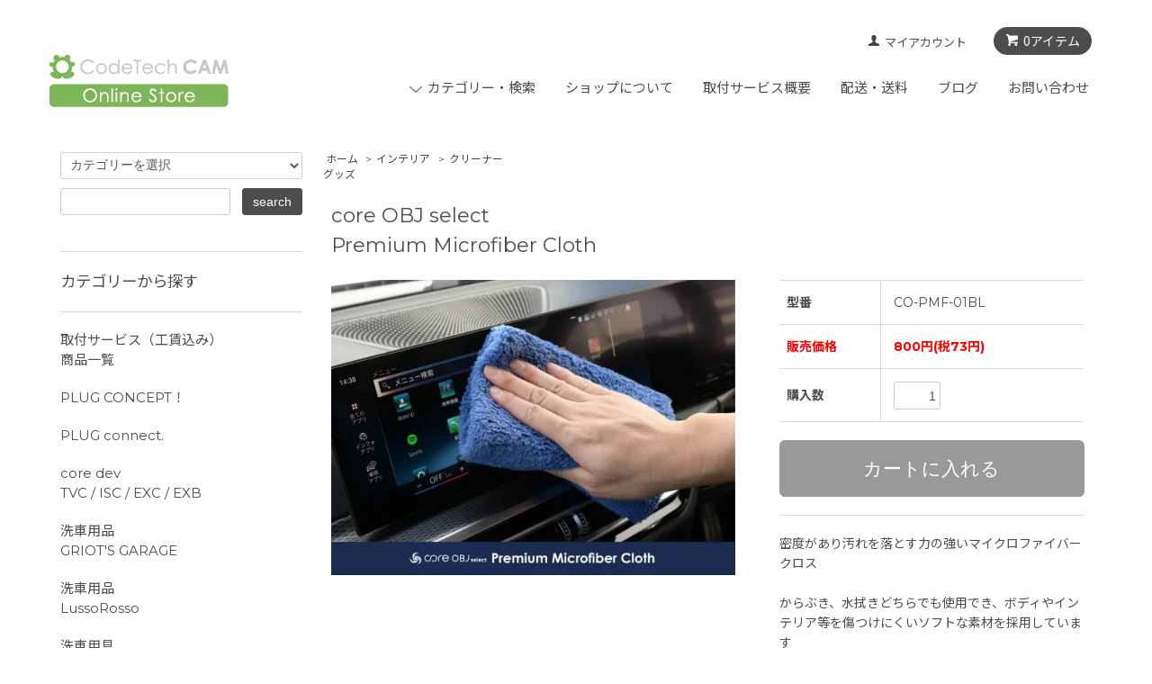

--- FILE ---
content_type: text/html; charset=EUC-JP
request_url: https://codetechcam.shop/?pid=181067824
body_size: 13022
content:
<!DOCTYPE html PUBLIC "-//W3C//DTD XHTML 1.0 Transitional//EN" "http://www.w3.org/TR/xhtml1/DTD/xhtml1-transitional.dtd">
<html xmlns:og="http://ogp.me/ns#" xmlns:fb="http://www.facebook.com/2008/fbml" xmlns:mixi="http://mixi-platform.com/ns#" xmlns="http://www.w3.org/1999/xhtml" xml:lang="ja" lang="ja" dir="ltr">
<head>
<meta http-equiv="content-type" content="text/html; charset=euc-jp" />
<meta http-equiv="X-UA-Compatible" content="IE=edge,chrome=1" />
<title>core OBJ select | マイクロファイバークロス - CodeTech CAM Online Store</title>
<meta name="Keywords" content="マイクロファイバークロス,汚れ落とし,ボディケア,インテリアケア,ソフト素材" />
<meta name="Description" content="汚れを落とす力の強いマイクロファイバークロス。ボディやインテリアを傷つけにくいソフトな素材を使用。サイズ：40cmｘ40cm、カラー：グレー、材質：マイクロファイバー。" />
<meta name="Author" content="" />
<meta name="Copyright" content="Codetech CAM Inc." />
<meta http-equiv="content-style-type" content="text/css" />
<meta http-equiv="content-script-type" content="text/javascript" />
<link rel="stylesheet" href="https://codetechcam.shop/css/framework/colormekit.css" type="text/css" />
<link rel="stylesheet" href="https://codetechcam.shop/css/framework/colormekit-responsive.css" type="text/css" />
<link rel="stylesheet" href="https://img07.shop-pro.jp/PA01452/335/css/2/index.css?cmsp_timestamp=20240328183236" type="text/css" />
<link rel="stylesheet" href="https://img07.shop-pro.jp/PA01452/335/css/2/product.css?cmsp_timestamp=20240328183236" type="text/css" />

<link rel="alternate" type="application/rss+xml" title="rss" href="https://codetechcam.shop/?mode=rss" />
<link rel="shortcut icon" href="https://img07.shop-pro.jp/PA01452/335/favicon.ico?cmsp_timestamp=20260121101010" />
<script type="text/javascript" src="//ajax.googleapis.com/ajax/libs/jquery/1.7.2/jquery.min.js" ></script>
<meta property="og:title" content="core OBJ select | マイクロファイバークロス - CodeTech CAM Online Store" />
<meta property="og:description" content="汚れを落とす力の強いマイクロファイバークロス。ボディやインテリアを傷つけにくいソフトな素材を使用。サイズ：40cmｘ40cm、カラー：グレー、材質：マイクロファイバー。" />
<meta property="og:url" content="https://codetechcam.shop?pid=181067824" />
<meta property="og:site_name" content="CodeTech CAM Online Store" />
<meta property="og:image" content="https://img07.shop-pro.jp/PA01452/335/product/181067824.jpg?cmsp_timestamp=20250115122827"/>
<meta property="og:type" content="product" />
<meta property="product:price:amount" content="800" />
<meta property="product:price:currency" content="JPY" />
<meta property="product:product_link" content="https://codetechcam.shop?pid=181067824" />
<meta name="norton-safeweb-site-verification" content="x9yt-jn78sodjink6e6xyfi6sv6qbsdzy4rx15x6r04yi53uxh50ts36h5qukpnuttwdnrr990u4jpsyq-q68jubmtolqt6c5b0i-4rskq3oi17rf7jhaiodmr0zsa--" />
<!-- Google tag (gtag.js) -->
<script async src="https://www.googletagmanager.com/gtag/js?id=G-FKZH8CF3FK"></script>
<script>
  window.dataLayer = window.dataLayer || [];
  function gtag(){dataLayer.push(arguments);}
  gtag('js', new Date());

  gtag('config', 'G-FKZH8CF3FK');
</script>
<script>
  var Colorme = {"page":"product","shop":{"account_id":"PA01452335","title":"CodeTech CAM Online Store"},"basket":{"total_price":0,"items":[]},"customer":{"id":null},"inventory_control":"none","product":{"shop_uid":"PA01452335","id":181067824,"name":"core OBJ select<br>Premium Microfiber Cloth","model_number":"CO-PMF-01BL","stock_num":null,"sales_price":727,"sales_price_including_tax":800,"variants":[],"category":{"id_big":2629676,"id_small":27},"groups":[],"members_price":727,"members_price_including_tax":800}};

  (function() {
    function insertScriptTags() {
      var scriptTagDetails = [];
      var entry = document.getElementsByTagName('script')[0];

      scriptTagDetails.forEach(function(tagDetail) {
        var script = document.createElement('script');

        script.type = 'text/javascript';
        script.src = tagDetail.src;
        script.async = true;

        if( tagDetail.integrity ) {
          script.integrity = tagDetail.integrity;
          script.setAttribute('crossorigin', 'anonymous');
        }

        entry.parentNode.insertBefore(script, entry);
      })
    }

    window.addEventListener('load', insertScriptTags, false);
  })();
</script>
</head>
<body>
<meta name="colorme-acc-payload" content="?st=1&pt=10029&ut=181067824&at=PA01452335&v=20260126015200&re=&cn=c0f95c1f464c6f300f0f1a504747e1e6" width="1" height="1" alt="" /><script>!function(){"use strict";Array.prototype.slice.call(document.getElementsByTagName("script")).filter((function(t){return t.src&&t.src.match(new RegExp("dist/acc-track.js$"))})).forEach((function(t){return document.body.removeChild(t)})),function t(c){var r=arguments.length>1&&void 0!==arguments[1]?arguments[1]:0;if(!(r>=c.length)){var e=document.createElement("script");e.onerror=function(){return t(c,r+1)},e.src="https://"+c[r]+"/dist/acc-track.js?rev=3",document.body.appendChild(e)}}(["acclog001.shop-pro.jp","acclog002.shop-pro.jp"])}();</script><link href="https://fonts.googleapis.com/css2?family=Noto+Sans+JP:wght@400;500;700&display=swap" rel="stylesheet">
<link href="https://fonts.googleapis.com/css2?family=Montserrat:wght@400;500;700&display=swap" rel="stylesheet">
<script src="https://img.shop-pro.jp/tmpl_js/68/jquery.tile.js"></script>
<script src="https://img.shop-pro.jp/tmpl_js/68/jquery.skOuterClick.js"></script>
<script src="https://img.shop-pro.jp/tmpl_js/68/smoothscroll.js"></script>
<script type="text/javascript">
// viewport
var viewport = document.createElement('meta');
viewport.setAttribute('name', 'viewport');
viewport.setAttribute('content', 'width=device-width, initial-scale=1.0, maximum-scale=1.0');
document.getElementsByTagName('head')[0].appendChild(viewport);
$(function(){
  $(window).scroll(function () {
    if($(this).scrollTop() > 200) {
      $('#pagetop').fadeIn('fast');
    } else {
      $('#pagetop').fadeOut('fast');
    }
  });
	
	$("div.product_sales").css({"color":"red", "fontWeight":"bold"});
	$("div.product_sales").closest("tr").find("th").css("color","red");
	
	
});
</script>



<!--[if lt IE 9]>
<script type="text/javascript">
  $(function (){
    $('#wrapper').addClass('ie_wrapper');
  });
</script>
<![endif]-->
<div class="cart_in_modal__bg show_while_cart_in_connecting spinner" style="display: none;"></div>
<div id="wrapper">
  <div id="header-wrapper">
    <div class="container">
      <div id="header" class="row">
        <div class="header-headline-nav col-lg-12 col hidden-tablet hidden-phone">
          <div class="pull-right icon-white">
                                                      <a href="https://codetechcam.shop/cart/proxy/basket?shop_id=PA01452335&shop_domain=codetechcam.shop" class="btn btn-01 btn-viewcart">
                <span class="icon icon-cart">0アイテム</span>
              </a>
                      </div>
          <div class="pull-right">
            <ul>
              <li>
                <a href="https://codetechcam.shop/?mode=myaccount" class="icon icon-user">マイアカウント</a>
              </li>
                                        </ul>
          </div>
        </div>
        <div class="header-nav-phone hidden-desktop">
							<a href="#cat-top" class="cat-icon"><img src="https://img21.shop-pro.jp/PA01452/335/etc/cat-icon.png?cmsp_timestamp=20200808113603"></a>
          <span class="nav-btn-phone"><img src="https://img.shop-pro.jp/tmpl_img/68/header_menu_btn.png" /></span>
          <div class="header-nav-lst-phone">
            <ul class="unstyled">
              <li>
                                  <a href="https://codetechcam.shop/cart/proxy/basket?shop_id=PA01452335&shop_domain=codetechcam.shop">カートを見る</a>
                              </li>
              <li>
                <a href="https://codetechcam.shop/?mode=myaccount">
                  マイアカウント
                </a>
              </li>
              <li>
                <a href="https://codetechcam.shop/?mode=sk">ショップについて</a>
              </li>
              <li>
                <a href="/?mode=f1">取付サービス概要</a>
              </li>
              <li>
                <a href="https://codetechcam.shop-pro.jp/customer/inquiries/new">お問い合わせ</a>
              </li>
            </ul>
          </div>
        </div>
        <div class="header-global-nav hidden-phone hidden-tablet">
          <ul class="right">
            <li id="nav">
              <span class="icon icon-down">カテゴリー・検索</span>
              <ul>
                                  <li>
                    <a href="https://codetechcam.shop/?mode=cate&cbid=2637128&csid=0">取付サービス（工賃込み）<br>商品一覧</a>
                  </li>
                                  <li>
                    <a href="https://codetechcam.shop/?mode=cate&cbid=2628921&csid=0">PLUG CONCEPT！</a>
                  </li>
                                  <li>
                    <a href="https://codetechcam.shop/?mode=cate&cbid=2628926&csid=0">PLUG connect. </a>
                  </li>
                                  <li>
                    <a href="https://codetechcam.shop/?mode=cate&cbid=2628927&csid=0">core dev<br>TVC / ISC / EXC / EXB</a>
                  </li>
                                  <li>
                    <a href="https://codetechcam.shop/?mode=cate&cbid=2678831&csid=0">洗車用品<br>GRIOT'S GARAGE </a>
                  </li>
                                  <li>
                    <a href="https://codetechcam.shop/?mode=cate&cbid=2809990&csid=0">洗車用品<br>LussoRosso</a>
                  </li>
                                  <li>
                    <a href="https://codetechcam.shop/?mode=cate&cbid=2821513&csid=0">洗車用具<br>Pro cleaner</a>
                  </li>
                                  <li>
                    <a href="https://codetechcam.shop/?mode=cate&cbid=2628943&csid=0">LED・HID・ライト</a>
                  </li>
                                  <li>
                    <a href="https://codetechcam.shop/?mode=cate&cbid=2628929&csid=0">エクステリア</a>
                  </li>
                                  <li>
                    <a href="https://codetechcam.shop/?mode=cate&cbid=2629676&csid=0">インテリア</a>
                  </li>
                                  <li>
                    <a href="https://codetechcam.shop/?mode=cate&cbid=2629678&csid=0">キーカバー</a>
                  </li>
                                  <li>
                    <a href="https://codetechcam.shop/?mode=cate&cbid=2683291&csid=0">スマートフォン<br>フォルダー</a>
                  </li>
                                  <li>
                    <a href="https://codetechcam.shop/?mode=cate&cbid=2943062&csid=0">充電式コードレス電動空気入れ</a>
                  </li>
                                  <li>
                    <a href="https://codetechcam.shop/?mode=cate&cbid=2629681&csid=0">ホビー</a>
                  </li>
                                  <li>
                    <a href="https://codetechcam.shop/?mode=cate&cbid=2672842&csid=0">グッズ<br>アクセサリー</a>
                  </li>
                                  <li>
                    <a href="https://codetechcam.shop/?mode=cate&cbid=2629682&csid=0">アパレル</a>
                  </li>
                                  <li>
                    <a href="https://codetechcam.shop/?mode=cate&cbid=2650131&csid=0">トートバッグ<br>ECOバッグ</a>
                  </li>
                                  <li>
                    <a href="https://codetechcam.shop/?mode=cate&cbid=2700394&csid=0">TVチューナーセット<br>Amazon fire TV stick セット<br>ミラーリングタッチアダプター etc.</a>
                  </li>
                                  <li>
                    <a href="https://codetechcam.shop/?mode=cate&cbid=2970612&csid=0">CDプレイヤー<br>ルームミラーモニター＋バックカメラセット</a>
                  </li>
                                  <li>
                    <a href="https://codetechcam.shop/?mode=cate&cbid=2704192&csid=0">フロアマット</a>
                  </li>
                                  <li>
                    <a href="https://codetechcam.shop/?mode=cate&cbid=2747813&csid=0">オーディオ</a>
                  </li>
                                  <li>
                    <a href="https://codetechcam.shop/?mode=cate&cbid=2839523&csid=0">低ダスト<br>ブレーキパッド</a>
                  </li>
                                  <li>
                    <a href="https://codetechcam.shop/?mode=cate&cbid=2629679&csid=0">パフォーマンス</a>
                  </li>
                                  <li>
                    <a href="https://codetechcam.shop/?mode=cate&cbid=2628942&csid=0">エアロパーツ</a>
                  </li>
                                  <li>
                    <a href="https://codetechcam.shop/?mode=cate&cbid=2704162&csid=0">ラゲッジマット</a>
                  </li>
                                  <li>
                    <a href="https://codetechcam.shop/?mode=cate&cbid=2762701&csid=0">エアコンフィルター</a>
                  </li>
                                  <li>
                    <a href="https://codetechcam.shop/?mode=cate&cbid=2651771&csid=0">ホイール</a>
                  </li>
                                  <li>
                    <a href="https://codetechcam.shop/?mode=cate&cbid=2847938&csid=0">Brembo</a>
                  </li>
                                  <li>
                    <a href="https://codetechcam.shop/?mode=cate&cbid=2713041&csid=0">COX</a>
                  </li>
                                  <li>
                    <a href="https://codetechcam.shop/?mode=cate&cbid=2960468&csid=0">3D DESIGN</a>
                  </li>
                                  <li>
                    <a href="https://codetechcam.shop/?mode=cate&cbid=2713043&csid=0">EVENTURI</a>
                  </li>
                                  <li>
                    <a href="https://codetechcam.shop/?mode=cate&cbid=2906872&csid=0">BMC</a>
                  </li>
                                  <li>
                    <a href="https://codetechcam.shop/?mode=cate&cbid=2715215&csid=0">RacingLine</a>
                  </li>
                                  <li>
                    <a href="https://codetechcam.shop/?mode=cate&cbid=2704608&csid=0">アウトレットセール</a>
                  </li>
                                                  <li>
                    <a href="https://codetechcam.shop/?mode=grp&gid=2412889">Audi</a>
                  </li>
                                  <li>
                    <a href="https://codetechcam.shop/?mode=grp&gid=2412890">Volkswagen</a>
                  </li>
                                  <li>
                    <a href="https://codetechcam.shop/?mode=grp&gid=2412892">BMW</a>
                  </li>
                                  <li>
                    <a href="https://codetechcam.shop/?mode=grp&gid=2412893">MINI</a>
                  </li>
                                  <li>
                    <a href="https://codetechcam.shop/?mode=grp&gid=2412894">Mercedes-Benz</a>
                  </li>
                                  <li>
                    <a href="https://codetechcam.shop/?mode=grp&gid=2652217">FIAT/ABARTH</a>
                  </li>
                                  <li>
                    <a href="https://codetechcam.shop/?mode=grp&gid=2412896">Porsche</a>
                  </li>
                                  <li>
                    <a href="https://codetechcam.shop/?mode=grp&gid=2412898">Rolls-Royce</a>
                  </li>
                                  <li>
                    <a href="https://codetechcam.shop/?mode=grp&gid=2412899">Lamborghini</a>
                  </li>
                                  <li>
                    <a href="https://codetechcam.shop/?mode=grp&gid=2412900">BENTLEY</a>
                  </li>
                                  <li>
                    <a href="https://codetechcam.shop/?mode=grp&gid=2412901">VOLVO</a>
                  </li>
                                  <li>
                    <a href="https://codetechcam.shop/?mode=grp&gid=2412902">JAGUAR</a>
                  </li>
                                  <li>
                    <a href="https://codetechcam.shop/?mode=grp&gid=2412903">LAND-ROVER</a>
                  </li>
                                  <li>
                    <a href="https://codetechcam.shop/?mode=grp&gid=2414787">TOYOTA</a>
                  </li>
                                  <li>
                    <a href="https://codetechcam.shop/?mode=grp&gid=2417738">smart</a>
                  </li>
                                  <li>
                    <a href="https://codetechcam.shop/?mode=grp&gid=2544914">Jeep</a>
                  </li>
                                  <li>
                    <a href="https://codetechcam.shop/?mode=grp&gid=2652218">ASTON MARTIN</a>
                  </li>
                                  <li>
                    <a href="https://codetechcam.shop/?mode=grp&gid=2671363">RENAULT</a>
                  </li>
                                  <li>
                    <a href="https://codetechcam.shop/?mode=grp&gid=2871339">ALPINE</a>
                  </li>
                                  <li>
                    <a href="https://codetechcam.shop/?mode=grp&gid=2739829">PEUGEOT</a>
                  </li>
                                  <li>
                    <a href="https://codetechcam.shop/?mode=grp&gid=2671364">CITRO&#203;N</a>
                  </li>
                                  <li>
                    <a href="https://codetechcam.shop/?mode=grp&gid=2810438">Alfa-Romeo</a>
                  </li>
                                  <li>
                    <a href="https://codetechcam.shop/?mode=grp&gid=2887613">BYD</a>
                  </li>
                                  <li>
                    <a href="https://codetechcam.shop/?mode=grp&gid=2756928">SUZUKI</a>
                  </li>
                                  <li>
                    <a href="https://codetechcam.shop/?mode=grp&gid=3013267">MAZDA</a>
                  </li>
                                  <li>
                    <a href="https://codetechcam.shop/?mode=grp&gid=3128818">SUBARU</a>
                  </li>
                              </ul>
            </li>
            <li>
              <a href="https://codetechcam.shop/?mode=sk">ショップについて</a>
            </li>
              <li>
                <a href="/?mode=f1">取付サービス概要</a>
              </li>
              <li>
                <a href="/?mode=f5">配送・送料</a>
              </li>
                          <li>
                <a href="https://codetechcam.jp/blog/">ブログ</a>
              </li>
                        <li>
              <a href="https://codetechcam.shop-pro.jp/customer/inquiries/new">お問い合わせ</a>
            </li>
          </ul>
        </div>
        <div class="header-logo">
                      <p><a href="./"><img src="https://img07.shop-pro.jp/PA01452/335/PA01452335.png?cmsp_timestamp=20260121101010" alt="CodeTech CAM Online Store" /></a></p>
                  </div>
              </div>
    </div>
  </div>

  
  <div id="container" class="container">
    <div class="row">
      <div class="main-section col-lg-9 col-sm-12 col pull-right">
        
<div class="topicpath-nav small-12 large-12 columns">
  <ul class="unstyled">
    <li><a href="./">ホーム</a></li>
          <li>&nbsp;&gt;&nbsp;<a href="?mode=cate&cbid=2629676&csid=0">インテリア</a></li>
              <li>&nbsp;&gt;&nbsp;<a href="?mode=cate&cbid=2629676&csid=27">クリーナー<br>グッズ</a></li>
      </ul>
  </div>


<div class="container-section">
      <form name="product_form" method="post" action="https://codetechcam.shop/cart/proxy/basket/items/add">
      <div class="col-md-12 col-lg-12 col">
        <h2 class="ttl-h2">core OBJ select<br>Premium Microfiber Cloth</h2>
      </div>
      
      <div class="container-section product-image col-md-12 col-lg-7 col">
        <div class="product-image-main">
                      <img src="https://img07.shop-pro.jp/PA01452/335/product/181067824.jpg?cmsp_timestamp=20250115122827" class="mainImage" />
                  </div>
                  <div class="product-image-thumb grid_row">
            <ul>
                              <li class="col-lg-3 col">
                  <img src="https://img07.shop-pro.jp/PA01452/335/product/181067824.jpg?cmsp_timestamp=20250115122827" class="thumb" />
                </li>
                                                            <li class="col-lg-3 col">
                  <img src="https://img07.shop-pro.jp/PA01452/335/product/181067824_o1.jpg?cmsp_timestamp=20250115122827" class="thumb" />
                </li>
                                                              <li class="col-lg-3 col">
                  <img src="https://img07.shop-pro.jp/PA01452/335/product/181067824_o2.jpg?cmsp_timestamp=20250115122827" class="thumb" />
                </li>
                                                                                                                                                                                                                                                                                                                                                                                                                                                                                                                                                                                                                                                                                                                                                                                                                                                                                                                                                                                                                                                                                                                                                                                                                                                                                                                                                                                                                                                                                                            </ul>
          </div>
              </div>
      

      <div class="product_info_block col-md-12 col-lg-5 col">
        
        <div class="product-spec-block">
          <table class="product-spec-table none_border_table table">
                          <tr>
                <th>型番</th>
                <td>CO-PMF-01BL</td>
              </tr>
                                                                          <tr>
                <th>販売価格</th>
                <td>
                                    <div class="product_sales">800円(税73円)</div>
                                                    </td>
              </tr>
                                                                                        <tr class="product-order-form">
                <th>購入数</th>
                <td>
                                      <input type="text" name="product_num" value="1" class="product-init-num" />
                    <ul class="product-init">
                      <li><a href="javascript:f_change_num2(document.product_form.product_num,'1',1,null);"></a></li>
                      <li><a href="javascript:f_change_num2(document.product_form.product_num,'0',1,null);"></a></li>
                    </ul>
                    <div class="product-unit"></div>
                                  </td>
              </tr>
                      </table>
                    
                                  <div class="disable_cartin">
              <input class="btn btn-02 btn-xlg btn-block" type="submit" value="カートに入れる" />
            </div>
                                    <div class="stock_error"></div>
          
                    <div class="cart_in_modal cart_modal__close" style="display: none;">
            <div class="cart_in_modal__outline not_bubbling">
              <label class="cart_modal__close cart_in_modal__close-icon">
              </label>
              <p class="cart_in_modal__heading">
                こちらの商品が<br class="sp-br">カートに入りました
              </p>
              <div class="cart_in_modal__detail">
                                <div class="cart_in_modal__image-wrap">
                  <img src="https://img07.shop-pro.jp/PA01452/335/product/181067824.jpg?cmsp_timestamp=20250115122827" alt="" class="cart_in_modal__image" />
                </div>
                                <p class="cart_in_modal__name">
                  core OBJ select<br>Premium Microfiber Cloth
                </p>
              </div>
              <div class="cart_in_modal__button-wrap">
                <button class="cart_view_with_async cart_in_modal__button cart_in_modal__button--solid">かごの中身を見る</button>
                <p class="cart_modal__close cart_in_modal__text-link">ショッピングを続ける</p>
              </div>
            </div>
          </div>
          <div class="cart_in_error_modal cart_in_error__close" style="display: none;">
            <div class="cart_in_modal__outline not_bubbling">
              <label class="cart_in_error__close cart_in_modal__close-icon">
              </label>
              <p class="cart_in_error_message cart_in_error_modal__heading"></p>
              <div class="cart_in_modal__button-wrap">
                <button class="cart_in_error__close cart_in_modal__button cart_in_modal__button--solid">ショッピングを続ける</button>
              </div>
            </div>
          </div>
          
          
          <div class="product-exp container-section clearfix">
            密度があり汚れを落とす力の強いマイクロファイバークロス<br />
<br />
からぶき、水拭きどちらでも使用でき、ボディやインテリア等を傷つけにくいソフトな素材を採用しています<br />
<br />
（仕様）<br />
<span style="font-size:small;">サイズ：40cmｘ40cm  <br />
材質：マイクロファイバー</span><br />
<br />
<br />
（備考）<br />
<span style="font-size:small;">・傷つきにくい素材ですが材質によって異なりますので初めて使用する際は目立ちにくいところでテストを行ってください<br />
・クロスは消耗品ですので定期的な交換を推奨いたします<br />
・汚れた場合は洗濯いただくか新たに商品をご購入ください<br />
・商品開封済みのご返品はお控えください<br />
・在庫状況によりお取り寄せとなる場合がございます</span>
          </div>
          
        </div>
        <div class="product-info-lst container-section">
                    <ul class="unstyled">
                        <li><a href="https://codetechcam.shop/?mode=sk#sk_info">特定商取引法に基づく表記（返品等）</a></li>
            <li><a href="mailto:?subject=%E3%80%90CodeTech%20CAM%20Online%20Store%E3%80%91%E3%81%AE%E3%80%8Ccore%20OBJ%20select%3Cbr%3EPremium%20Microfiber%20Cloth%E3%80%8D%E3%81%8C%E3%81%8A%E3%81%99%E3%81%99%E3%82%81%E3%81%A7%E3%81%99%EF%BC%81&body=%0D%0A%0D%0A%E2%96%A0%E5%95%86%E5%93%81%E3%80%8Ccore%20OBJ%20select%3Cbr%3EPremium%20Microfiber%20Cloth%E3%80%8D%E3%81%AEURL%0D%0Ahttps%3A%2F%2Fcodetechcam.shop%2F%3Fpid%3D181067824%0D%0A%0D%0A%E2%96%A0%E3%82%B7%E3%83%A7%E3%83%83%E3%83%97%E3%81%AEURL%0Ahttps%3A%2F%2Fcodetechcam.shop%2F">この商品を友達に教える</a></li>
            <li><a href="https://codetechcam.shop-pro.jp/customer/products/181067824/inquiries/new">この商品について問い合わせる</a></li>
            <li><a href="https://codetechcam.shop/?mode=cate&cbid=2629676&csid=27">買い物を続ける</a></li>
          </ul>
          
          <ul class="social-share unstyled">
            <li>
              
              <a href="https://twitter.com/share" class="twitter-share-button" data-url="https://codetechcam.shop/?pid=181067824" data-text="" data-lang="ja" >ツイート</a>
<script charset="utf-8">!function(d,s,id){var js,fjs=d.getElementsByTagName(s)[0],p=/^http:/.test(d.location)?'http':'https';if(!d.getElementById(id)){js=d.createElement(s);js.id=id;js.src=p+'://platform.twitter.com/widgets.js';fjs.parentNode.insertBefore(js,fjs);}}(document, 'script', 'twitter-wjs');</script>
              <div class="line-it-button" data-lang="ja" data-type="share-a" data-ver="3"
                         data-color="default" data-size="small" data-count="false" style="display: none;"></div>
                       <script src="https://www.line-website.com/social-plugins/js/thirdparty/loader.min.js" async="async" defer="defer"></script>
            </li>
                        <li></li>
          </ul>
          
        </div>
      </div>
			
			<div class="col">
        				
			</div>

      
      <input type="hidden" name="user_hash" value="403ee7863d4cf55d73fc9590a998a372"><input type="hidden" name="members_hash" value="403ee7863d4cf55d73fc9590a998a372"><input type="hidden" name="shop_id" value="PA01452335"><input type="hidden" name="product_id" value="181067824"><input type="hidden" name="members_id" value=""><input type="hidden" name="back_url" value="https://codetechcam.shop/?pid=181067824"><input type="hidden" name="reference_token" value="bf407cffa09545469e555b255cca5b42"><input type="hidden" name="shop_domain" value="codetechcam.shop">
    </form>
  </div>



<script type="text/javascript">
  function prd_img_size() {
    var thumb_size = $('.product-image-thumb li').width();
    $('.product-image-thumb img').css('maxHeight', thumb_size + 'px');
    $('.product-image-thumb li').css('height', thumb_size + 'px');
    var main_size = $('.product-image-main').width();
    $('.product-image-main img').css('maxHeight', main_size + 'px');
    $('.product-image-main').css('height', main_size + 'px');
  }
  function window_size_switch_func() {
  var is_smartphone = $(window).width() <= 980;
    if (is_smartphone) {
      $('#prd_opt_table').empty();
      if($('#prd_opt_select > *').size() == 0) {
        $('#prd_opt_select').append($('.prd_opt_select').html());
      }
    } else {
      $('#prd_opt_table').html($('.prd_opt_table').html());
      $('#prd_opt_select').empty();
    }
  }
  $(function () {

    window_size_switch_func();

    prd_img_size();
    $('.product-init-num').change(function(){
      var txt  = $(this).val();
      var han = txt.replace(/[Ａ-Ｚａ-ｚ０-９]/g,function(s){return String.fromCharCode(s.charCodeAt(0)-0xFEE0)});
      $(this).val(han);
    });
    $(window).resize(function (){
      prd_img_size();
      window_size_switch_func();
    });

    $('img.thumb').click(function(){

      $(this).parent().siblings().children().removeClass('thumb-active');

      var selectedSrc = $(this).attr('src');
      $('img.mainImage').stop().fadeOut(300,
        function(){
          $('img.mainImage').attr('src', selectedSrc);
          $('img.mainImage').fadeIn(300);
        }
      );

      $(this).addClass('thumb-active');

    });
  });
</script>      </div>
      <div class="col-lg-3 col-sm-12 col">
        <h2 class="ttl-h2 hidden">商品を探す</h2>
                <div class="side-section">
          <form action="https://codetechcam.shop/" method="GET">
            <input type="hidden" name="mode" value="srh" />
            <select name="cid" class="search-select">
              <option value="">カテゴリーを選択</option>
              <option value="2637128,0">取付サービス（工賃込み）<br>商品一覧</option><option value="2628921,0">PLUG CONCEPT！</option><option value="2628926,0">PLUG connect. </option><option value="2628927,0">core dev<br>TVC / ISC / EXC / EXB</option><option value="2678831,0">洗車用品<br>GRIOT'S GARAGE </option><option value="2809990,0">洗車用品<br>LussoRosso</option><option value="2821513,0">洗車用具<br>Pro cleaner</option><option value="2628943,0">LED・HID・ライト</option><option value="2628929,0">エクステリア</option><option value="2629676,0">インテリア</option><option value="2629678,0">キーカバー</option><option value="2683291,0">スマートフォン<br>フォルダー</option><option value="2943062,0">充電式コードレス電動空気入れ</option><option value="2629681,0">ホビー</option><option value="2672842,0">グッズ<br>アクセサリー</option><option value="2629682,0">アパレル</option><option value="2650131,0">トートバッグ<br>ECOバッグ</option><option value="2700394,0">TVチューナーセット<br>Amazon fire TV stick セット<br>ミラーリングタッチアダプター etc.</option><option value="2970612,0">CDプレイヤー<br>ルームミラーモニター＋バックカメラセット</option><option value="2704192,0">フロアマット</option><option value="2747813,0">オーディオ</option><option value="2839523,0">低ダスト<br>ブレーキパッド</option><option value="2629679,0">パフォーマンス</option><option value="2628942,0">エアロパーツ</option><option value="2704162,0">ラゲッジマット</option><option value="2762701,0">エアコンフィルター</option><option value="2651771,0">ホイール</option><option value="2847938,0">Brembo</option><option value="2713041,0">COX</option><option value="2960468,0">3D DESIGN</option><option value="2713043,0">EVENTURI</option><option value="2906872,0">BMC</option><option value="2715215,0">RacingLine</option><option value="2704608,0">アウトレットセール</option>            </select>
            <div class="row">
              <input type="text" name="keyword" class="search-box" />
              <input type="submit" class="btn btn-01 search-btn" value="search" />
            </div>
          </form>
        </div>
                              <div class="side-section">
              <h3 class="ttl-h3" id="cat-top">カテゴリーから探す</h3>
              <ul class="unstyled side-section-lst">
                    <li>
            <a href="https://codetechcam.shop/?mode=cate&cbid=2637128&csid=0">
                            <span class="side-category-name">
                取付サービス（工賃込み）<br>商品一覧
              </span>
            </a>
          </li>
                                      <li>
            <a href="https://codetechcam.shop/?mode=cate&cbid=2628921&csid=0">
                            <span class="side-category-name">
                PLUG CONCEPT！
              </span>
            </a>
          </li>
                                      <li>
            <a href="https://codetechcam.shop/?mode=cate&cbid=2628926&csid=0">
                            <span class="side-category-name">
                PLUG connect. 
              </span>
            </a>
          </li>
                                      <li>
            <a href="https://codetechcam.shop/?mode=cate&cbid=2628927&csid=0">
                            <span class="side-category-name">
                core dev<br>TVC / ISC / EXC / EXB
              </span>
            </a>
          </li>
                                      <li>
            <a href="https://codetechcam.shop/?mode=cate&cbid=2678831&csid=0">
                            <span class="side-category-name">
                洗車用品<br>GRIOT'S GARAGE 
              </span>
            </a>
          </li>
                                      <li>
            <a href="https://codetechcam.shop/?mode=cate&cbid=2809990&csid=0">
                            <span class="side-category-name">
                洗車用品<br>LussoRosso
              </span>
            </a>
          </li>
                                      <li>
            <a href="https://codetechcam.shop/?mode=cate&cbid=2821513&csid=0">
                            <span class="side-category-name">
                洗車用具<br>Pro cleaner
              </span>
            </a>
          </li>
                                      <li>
            <a href="https://codetechcam.shop/?mode=cate&cbid=2628943&csid=0">
                            <span class="side-category-name">
                LED・HID・ライト
              </span>
            </a>
          </li>
                                      <li>
            <a href="https://codetechcam.shop/?mode=cate&cbid=2628929&csid=0">
                            <span class="side-category-name">
                エクステリア
              </span>
            </a>
          </li>
                                      <li>
            <a href="https://codetechcam.shop/?mode=cate&cbid=2629676&csid=0">
                            <span class="side-category-name">
                インテリア
              </span>
            </a>
          </li>
                                      <li>
            <a href="https://codetechcam.shop/?mode=cate&cbid=2629678&csid=0">
                            <span class="side-category-name">
                キーカバー
              </span>
            </a>
          </li>
                                      <li>
            <a href="https://codetechcam.shop/?mode=cate&cbid=2683291&csid=0">
                            <span class="side-category-name">
                スマートフォン<br>フォルダー
              </span>
            </a>
          </li>
                                      <li>
            <a href="https://codetechcam.shop/?mode=cate&cbid=2943062&csid=0">
                            <span class="side-category-name">
                充電式コードレス電動空気入れ
              </span>
            </a>
          </li>
                                      <li>
            <a href="https://codetechcam.shop/?mode=cate&cbid=2629681&csid=0">
                            <span class="side-category-name">
                ホビー
              </span>
            </a>
          </li>
                                      <li>
            <a href="https://codetechcam.shop/?mode=cate&cbid=2672842&csid=0">
                            <span class="side-category-name">
                グッズ<br>アクセサリー
              </span>
            </a>
          </li>
                                      <li>
            <a href="https://codetechcam.shop/?mode=cate&cbid=2629682&csid=0">
                            <span class="side-category-name">
                アパレル
              </span>
            </a>
          </li>
                                      <li>
            <a href="https://codetechcam.shop/?mode=cate&cbid=2650131&csid=0">
                            <span class="side-category-name">
                トートバッグ<br>ECOバッグ
              </span>
            </a>
          </li>
                                      <li>
            <a href="https://codetechcam.shop/?mode=cate&cbid=2700394&csid=0">
                            <span class="side-category-name">
                TVチューナーセット<br>Amazon fire TV stick セット<br>ミラーリングタッチアダプター etc.
              </span>
            </a>
          </li>
                                      <li>
            <a href="https://codetechcam.shop/?mode=cate&cbid=2970612&csid=0">
                            <span class="side-category-name">
                CDプレイヤー<br>ルームミラーモニター＋バックカメラセット
              </span>
            </a>
          </li>
                                      <li>
            <a href="https://codetechcam.shop/?mode=cate&cbid=2704192&csid=0">
                            <span class="side-category-name">
                フロアマット
              </span>
            </a>
          </li>
                                      <li>
            <a href="https://codetechcam.shop/?mode=cate&cbid=2747813&csid=0">
                            <span class="side-category-name">
                オーディオ
              </span>
            </a>
          </li>
                                      <li>
            <a href="https://codetechcam.shop/?mode=cate&cbid=2839523&csid=0">
                            <span class="side-category-name">
                低ダスト<br>ブレーキパッド
              </span>
            </a>
          </li>
                                      <li>
            <a href="https://codetechcam.shop/?mode=cate&cbid=2629679&csid=0">
                            <span class="side-category-name">
                パフォーマンス
              </span>
            </a>
          </li>
                                      <li>
            <a href="https://codetechcam.shop/?mode=cate&cbid=2628942&csid=0">
                            <span class="side-category-name">
                エアロパーツ
              </span>
            </a>
          </li>
                                      <li>
            <a href="https://codetechcam.shop/?mode=cate&cbid=2704162&csid=0">
                            <span class="side-category-name">
                ラゲッジマット
              </span>
            </a>
          </li>
                                      <li>
            <a href="https://codetechcam.shop/?mode=cate&cbid=2762701&csid=0">
                            <span class="side-category-name">
                エアコンフィルター
              </span>
            </a>
          </li>
                                      <li>
            <a href="https://codetechcam.shop/?mode=cate&cbid=2651771&csid=0">
                            <span class="side-category-name">
                ホイール
              </span>
            </a>
          </li>
                                      <li>
            <a href="https://codetechcam.shop/?mode=cate&cbid=2847938&csid=0">
                            <span class="side-category-name">
                Brembo
              </span>
            </a>
          </li>
                                      <li>
            <a href="https://codetechcam.shop/?mode=cate&cbid=2713041&csid=0">
                            <span class="side-category-name">
                COX
              </span>
            </a>
          </li>
                                      <li>
            <a href="https://codetechcam.shop/?mode=cate&cbid=2960468&csid=0">
                            <span class="side-category-name">
                3D DESIGN
              </span>
            </a>
          </li>
                                      <li>
            <a href="https://codetechcam.shop/?mode=cate&cbid=2713043&csid=0">
                            <span class="side-category-name">
                EVENTURI
              </span>
            </a>
          </li>
                                      <li>
            <a href="https://codetechcam.shop/?mode=cate&cbid=2906872&csid=0">
                            <span class="side-category-name">
                BMC
              </span>
            </a>
          </li>
                                      <li>
            <a href="https://codetechcam.shop/?mode=cate&cbid=2715215&csid=0">
                            <span class="side-category-name">
                RacingLine
              </span>
            </a>
          </li>
                                      <li>
            <a href="https://codetechcam.shop/?mode=cate&cbid=2704608&csid=0">
                            <span class="side-category-name">
                アウトレットセール
              </span>
            </a>
          </li>
                        </ul>
            </div>

                                                <div class="side-section">
              <h3 class="ttl-h3">グループから探す</h3>
              <ul class="unstyled">
                            <li>
                <a href="https://codetechcam.shop/?mode=grp&gid=2412889">
                                    <span class="side-group-name">
                    Audi
                  </span>
                </a>
              </li>
                                              <li>
                <a href="https://codetechcam.shop/?mode=grp&gid=2412890">
                                    <span class="side-group-name">
                    Volkswagen
                  </span>
                </a>
              </li>
                                              <li>
                <a href="https://codetechcam.shop/?mode=grp&gid=2412892">
                                    <span class="side-group-name">
                    BMW
                  </span>
                </a>
              </li>
                                              <li>
                <a href="https://codetechcam.shop/?mode=grp&gid=2412893">
                                    <span class="side-group-name">
                    MINI
                  </span>
                </a>
              </li>
                                              <li>
                <a href="https://codetechcam.shop/?mode=grp&gid=2412894">
                                    <span class="side-group-name">
                    Mercedes-Benz
                  </span>
                </a>
              </li>
                                              <li>
                <a href="https://codetechcam.shop/?mode=grp&gid=2652217">
                                    <span class="side-group-name">
                    FIAT/ABARTH
                  </span>
                </a>
              </li>
                                              <li>
                <a href="https://codetechcam.shop/?mode=grp&gid=2412896">
                                    <span class="side-group-name">
                    Porsche
                  </span>
                </a>
              </li>
                                              <li>
                <a href="https://codetechcam.shop/?mode=grp&gid=2412898">
                                    <span class="side-group-name">
                    Rolls-Royce
                  </span>
                </a>
              </li>
                                              <li>
                <a href="https://codetechcam.shop/?mode=grp&gid=2412899">
                                    <span class="side-group-name">
                    Lamborghini
                  </span>
                </a>
              </li>
                                              <li>
                <a href="https://codetechcam.shop/?mode=grp&gid=2412900">
                                    <span class="side-group-name">
                    BENTLEY
                  </span>
                </a>
              </li>
                                              <li>
                <a href="https://codetechcam.shop/?mode=grp&gid=2412901">
                                    <span class="side-group-name">
                    VOLVO
                  </span>
                </a>
              </li>
                                              <li>
                <a href="https://codetechcam.shop/?mode=grp&gid=2412902">
                                    <span class="side-group-name">
                    JAGUAR
                  </span>
                </a>
              </li>
                                              <li>
                <a href="https://codetechcam.shop/?mode=grp&gid=2412903">
                                    <span class="side-group-name">
                    LAND-ROVER
                  </span>
                </a>
              </li>
                                              <li>
                <a href="https://codetechcam.shop/?mode=grp&gid=2414787">
                                    <span class="side-group-name">
                    TOYOTA
                  </span>
                </a>
              </li>
                                              <li>
                <a href="https://codetechcam.shop/?mode=grp&gid=2417738">
                                    <span class="side-group-name">
                    smart
                  </span>
                </a>
              </li>
                                              <li>
                <a href="https://codetechcam.shop/?mode=grp&gid=2544914">
                                    <span class="side-group-name">
                    Jeep
                  </span>
                </a>
              </li>
                                              <li>
                <a href="https://codetechcam.shop/?mode=grp&gid=2652218">
                                    <span class="side-group-name">
                    ASTON MARTIN
                  </span>
                </a>
              </li>
                                              <li>
                <a href="https://codetechcam.shop/?mode=grp&gid=2671363">
                                    <span class="side-group-name">
                    RENAULT
                  </span>
                </a>
              </li>
                                              <li>
                <a href="https://codetechcam.shop/?mode=grp&gid=2871339">
                                    <span class="side-group-name">
                    ALPINE
                  </span>
                </a>
              </li>
                                              <li>
                <a href="https://codetechcam.shop/?mode=grp&gid=2739829">
                                    <span class="side-group-name">
                    PEUGEOT
                  </span>
                </a>
              </li>
                                              <li>
                <a href="https://codetechcam.shop/?mode=grp&gid=2671364">
                                    <span class="side-group-name">
                    CITRO&#203;N
                  </span>
                </a>
              </li>
                                              <li>
                <a href="https://codetechcam.shop/?mode=grp&gid=2810438">
                                    <span class="side-group-name">
                    Alfa-Romeo
                  </span>
                </a>
              </li>
                                              <li>
                <a href="https://codetechcam.shop/?mode=grp&gid=2887613">
                                    <span class="side-group-name">
                    BYD
                  </span>
                </a>
              </li>
                                              <li>
                <a href="https://codetechcam.shop/?mode=grp&gid=2756928">
                                    <span class="side-group-name">
                    SUZUKI
                  </span>
                </a>
              </li>
                                              <li>
                <a href="https://codetechcam.shop/?mode=grp&gid=3013267">
                                    <span class="side-group-name">
                    MAZDA
                  </span>
                </a>
              </li>
                                              <li>
                <a href="https://codetechcam.shop/?mode=grp&gid=3128818">
                                    <span class="side-group-name">
                    SUBARU
                  </span>
                </a>
              </li>
                            </ul>
            </div>
                                  <!--
        <div class="side_section">
          <h3 class="ttl-h3">これ以降の商品ジャンルはテンプレを編集する<span class="menu-btn-phone icon icon-down"></span></h3>
          <ul class="unstyled">
            <li>
              <a href="#">999円以下</a>
            </li>
            <li>
              <a href="#">1,000円～2,999円</a>
            </li>
            <li>
              <a href="#">3,000円～4,999円</a>
            </li>
            <li>
              <a href="#">5,000円～9,999円</a>
            </li>
            <li>
              <a href="#">10,000円以上</a>
            </li>
          </ul>
        </div>
        -->
				
				<div class="side-section">
					<div class="banner">
						<p class="pb-2">
							<a href="/?mode=f1" class="bn-act"><img src="https://img21.shop-pro.jp/PA01452/335/etc/toritsuke.jpg?cmsp_timestamp=20200717141433" alt="取付サービス概要"></a>
						</p>
						
						<p class="pb-2">
							<a href="/?mode=f5" class="bn-act"><img src="https://img21.shop-pro.jp/PA01452/335/etc/shipping_btn.jpg?cmsp_timestamp=20200717184808" alt="配送・送料"></a>
						</p>
						
						<p class="pb-2">
							<a href="https://codetechcam.jp/" class="bn-act" target="_blank"><img src="https://img21.shop-pro.jp/PA01452/335/etc/side_banner_cam.jpg?cmsp_timestamp=20200707200430" alt="CodeTech CAM"></a>
						</p>
						<p class="pb-2">
							<a href="http://plugconcept.jp/" class="bn-act" target="_blank"><img src="https://img21.shop-pro.jp/PA01452/335/etc/side_banner_plug.jpg?cmsp_timestamp=20200707200430" alt="PLUG CONCEPT"></a>
						</p>
						<p class="pb-2">
							<a href="http://plugconcept.jp/plug_connect/" class="bn-act" target="_blank"><img src="https://img07.shop-pro.jp/PA01452/335/etc/side_banner_connect.jpg?cmsp_timestamp=20220222131621" alt="PLUG CONNECT"></a>
						</p>
						<p class="pb-2">
							<a href="http://codetech-core.jp/dev/" class="bn-act" target="_blank"><img src="https://img21.shop-pro.jp/PA01452/335/etc/side_banner_dev.jpg?cmsp_timestamp=20200707200430" alt="core dev"></a>
						</p>
						<p class="pb-2">
							<a href="http://codetech-core.jp/led/" class="bn-act" target="_blank"><img src="https://img21.shop-pro.jp/PA01452/335/etc/side_banner_led.jpg?cmsp_timestamp=20200707200430" alt="core led"></a>
						</p>
						<p class="pb-2">
							<a href="http://codetech-core.jp/obj/" class="bn-act" target="_blank"><img src="https://img21.shop-pro.jp/PA01452/335/etc/side_banner_obj.jpg?cmsp_timestamp=20200707200430" alt="core obj"></a>
						</p>
						<p class="pb-2">
							<a href="http://codetech-core.jp/obj/#top-obj-select" class="bn-act" target="_blank"><img src="https://img21.shop-pro.jp/PA01452/335/etc/side_banner_select.jpg?cmsp_timestamp=20200707200430" alt="core obj select"></a>
						</p>
					</div>
				</div>
				
      </div>
    </div>
  </div>
  <div id="pagetop" class="btn btn-01">
    <a href="#header"><img src="https://img.shop-pro.jp/tmpl_img/68/icon_pagetop.png" /></a>
  </div>
      <script src="https://img.shop-pro.jp/tmpl_js/68/jquery.wookmark.min.js"></script>
    <script>
    $(window).load(function () {
      $('#notice-wrapper .wookmark-item').wookmark({
        container: $('.wookmark-wrapper'),
        autoResize: true,
        align: 'left'
      });
    });
    </script>
    <div id="notice-wrapper" class="notice-wrapper hidden-phone">
      <div class="container wookmark-wrapper clearfix">
                  <div class="shop col wookmark-item">
            <h3>返品について</h3>
            <dl class="def_lst">
                              <dt class="def-lst-dt">返品期限</dt>
                <dd class="def-lst-dd">商品到着後7日以内のみご返送を承ります。<br />
アパレル品については未使用に限り承ります。&nbsp;</dd>
                                            <dt class="def-lst-dt">返品送料</dt>
                <dd class="def-lst-dd">お客様都合による返品につきましてはお客様のご負担となります。<br />
また、弊社販売商品には適合車種を設けております。適合外の車種において商品を装着した場合で、装着できない。または起動しない場合はお客様都合となりますので予めご了承ください。<br />
なお、商品の不良品に該当する場合は当方で送料負担をいたします。&nbsp;</dd>
                          </dl>
          </div>
                          <div class="sk-delivery col wookmark-item">
            <h3>配送・送料について</h3>
            <dl class="def_lst">
                              <dt class="def-lst-dt">ヤマト運輸</dt>
                <dd class="def-lst-dd">
                                    ※海外への発送には対応しておりません<br />
※We will not ship internationally.&nbsp;
                </dd>
                          </dl>
          </div>
                          <div class="sk-payment col wookmark-item">
            <h3>支払い方法について</h3>
            <dl class="def_lst">
                              <dt class="def-lst-dt">クレジット</dt>
                <dd class="def-lst-dd">
                                                        <img class='payment_img' src='https://img.shop-pro.jp/common/card2.gif'><img class='payment_img' src='https://img.shop-pro.jp/common/card6.gif'><img class='payment_img' src='https://img.shop-pro.jp/common/card18.gif'><img class='payment_img' src='https://img.shop-pro.jp/common/card0.gif'><img class='payment_img' src='https://img.shop-pro.jp/common/card9.gif'><br />
                                    <span style="font-size:small;">分割払いもご利用いただけます。<br />
「3回・5回・6回・10回・12回・15回・18回・20回・24回・リボ」<br />
※分割・リボルビングの手数料は各カード会社に準じます<br />
※ご利用のカードによってはお受けできない場合もございますのでご了承ください</span>&nbsp;
                </dd>
                              <dt class="def-lst-dt">PayPay</dt>
                <dd class="def-lst-dd">
                                                      &nbsp;
                </dd>
                              <dt class="def-lst-dt">商品代引き（ヤマト運輸）</dt>
                <dd class="def-lst-dd">
                                                      <span style="font-size:small;">※取り付けサービスをご利用の場合はご使用いただけません</span>&nbsp;
                </dd>
                          </dl>
          </div>
                          <div id="calendar" class="col wookmark-item">
            <h3>営業日について</h3>
            <div class="cal_table">
              <table class="tbl_calendar">
    <caption>2026年1月</caption>
    <tr>
        <th class="sun">日</th>
        <th>月</th>
        <th>火</th>
        <th>水</th>
        <th>木</th>
        <th>金</th>
        <th class="sat">土</th>
    </tr>
    <tr>
<td></td>
<td></td>
<td></td>
<td></td>
<td class="thu holiday" style="background-color: #f59393;">1</td>
<td class="fri" style="background-color: #f59393;">2</td>
<td class="sat" style="background-color: #f59393;">3</td>
</tr>
<tr>
<td class="sun" style="background-color: #f59393;">4</td>
<td class="mon">5</td>
<td class="tue">6</td>
<td class="wed">7</td>
<td class="thu">8</td>
<td class="fri">9</td>
<td class="sat" style="background-color: #f59393;">10</td>
</tr>
<tr>
<td class="sun" style="background-color: #f59393;">11</td>
<td class="mon holiday" style="background-color: #f59393;">12</td>
<td class="tue">13</td>
<td class="wed">14</td>
<td class="thu">15</td>
<td class="fri">16</td>
<td class="sat" style="background-color: #f59393;">17</td>
</tr>
<tr>
<td class="sun" style="background-color: #f59393;">18</td>
<td class="mon">19</td>
<td class="tue">20</td>
<td class="wed">21</td>
<td class="thu">22</td>
<td class="fri">23</td>
<td class="sat" style="background-color: #f59393;">24</td>
</tr>
<tr>
<td class="sun" style="background-color: #f59393;">25</td>
<td class="mon">26</td>
<td class="tue">27</td>
<td class="wed">28</td>
<td class="thu">29</td>
<td class="fri">30</td>
<td class="sat" style="background-color: #f59393;">31</td>
</tr>
</table><table class="tbl_calendar">
    <caption>2026年2月</caption>
    <tr>
        <th class="sun">日</th>
        <th>月</th>
        <th>火</th>
        <th>水</th>
        <th>木</th>
        <th>金</th>
        <th class="sat">土</th>
    </tr>
    <tr>
<td class="sun" style="background-color: #f59393;">1</td>
<td class="mon">2</td>
<td class="tue">3</td>
<td class="wed">4</td>
<td class="thu">5</td>
<td class="fri">6</td>
<td class="sat" style="background-color: #f59393;">7</td>
</tr>
<tr>
<td class="sun" style="background-color: #f59393;">8</td>
<td class="mon">9</td>
<td class="tue">10</td>
<td class="wed holiday" style="background-color: #f59393;">11</td>
<td class="thu">12</td>
<td class="fri">13</td>
<td class="sat" style="background-color: #f59393;">14</td>
</tr>
<tr>
<td class="sun" style="background-color: #f59393;">15</td>
<td class="mon">16</td>
<td class="tue">17</td>
<td class="wed">18</td>
<td class="thu">19</td>
<td class="fri">20</td>
<td class="sat" style="background-color: #f59393;">21</td>
</tr>
<tr>
<td class="sun" style="background-color: #f59393;">22</td>
<td class="mon holiday" style="background-color: #f59393;">23</td>
<td class="tue">24</td>
<td class="wed">25</td>
<td class="thu">26</td>
<td class="fri">27</td>
<td class="sat" style="background-color: #f59393;">28</td>
</tr>
</table>
            </div>
                          <div class="cal_memo">
                <font color="#f59393">■</font>色が付いている日にちは出荷・お問い合わせ回答はお休みいたします。<br>
ご注文は24時間承っております。<br>
休業などのお知らせは<a href="https://codetechcam.shop/?mode=f6" target="_blank"><u>こちら</u></a>からご確認ください
              </div>
                      </div>
                          <div id="mobile_shop" class="col wookmark-item">
            <h3>モバイルショップ</h3>
            <img src="https://img07.shop-pro.jp/PA01452/335/qrcode.jpg?cmsp_timestamp=20260121101010" />
          </div>
              </div>
    </div>
    <div class="footer-wrapper">
    <div class="container">
      <div class="row">
                <div class="footer-lst col-sm-12 col-lg-3 col">
          <ul class="unstyled">
            <li class="col-sm-6">
              <a href="./">ショップホーム</a>
            </li>
            <li class="col-sm-6">
              <a href="https://codetechcam.shop-pro.jp/customer/inquiries/new">お問い合わせ</a>
            </li>
            <li class="col-sm-6">
              <a href="https://codetechcam.shop/?mode=sk#payment">お支払い方法について</a>
            </li>
            <li class="col-sm-6">
              <a href="https://codetechcam.shop/?mode=sk#delivery">配送方法・送料について</a>
            </li>
                                                      <li class="col-sm-6">
                  <a href="https://codetechcam.shop/?mode=f6">お知らせ</a>
                </li>
                              <li class="col-sm-6">
                  <a href="https://codetechcam.shop/?mode=f7">業務販売(業販)ご希望の場合</a>
                </li>
                              <li class="col-sm-6">
                  <a href="https://codetechcam.shop/?mode=f8">よくあるご質問（FAQ)</a>
                </li>
                                                    <li class="col-sm-6">
                <a href="https://codetechcam.jp/blog/">ショップブログ</a>
              </li>
                        <li class="col-sm-6">
              <a href="https://codetechcam.shop/?mode=sk">特定商取引法に基づく表記</a>
            </li>
            <li class="col-sm-6 hidden-desktop hidden-tablet">
              <a href="https://codetechcam.shop/?mode=myaccount">マイアカウント</a>
            </li>
                        <li class="col-sm-6 hidden-desktop hidden-tablet">
                              <a href="https://codetechcam.shop/cart/proxy/basket?shop_id=PA01452335&shop_domain=codetechcam.shop">カートを見る</a>
                          </li>
            <li class="col-sm-6 hidden-desktop hidden-tablet">
              <a href="https://codetechcam.shop/?mode=privacy">プライバシーポリシー</a>
            </li>
          </ul>
        </div>
        <div class="footer-lst col-sm-6 col-lg-3 col hidden-phone">
          <ul class="unstyled">
            <li>
              <a href="https://codetechcam.shop/?mode=myaccount">マイアカウント</a>
            </li>
                        <li>
                              <a href="https://codetechcam.shop/cart/proxy/basket?shop_id=PA01452335&shop_domain=codetechcam.shop">カートを見る</a>
                          </li>
            <li>
              <a href="https://codetechcam.shop/?mode=privacy">プライバシーポリシー</a>
            </li>
            <li>
              <a href="https://codetechcam.shop/?mode=rss">RSS</a>&nbsp;/&nbsp;<a href="https://codetechcam.shop/?mode=atom">ATOM</a>
            </li>
          </ul>
        </div>
              </div>
    </div>
  </div>
  <div class="container">
        <!--
    <div class="text-center footer_section">
      <ul>
        <li>
          <a href="#"><img src="https://img.shop-pro.jp/tmpl_img/68/social_twitter_2x.png" /></a>
        </li>
        <li>
          <a href="#"><img src="https://img.shop-pro.jp/tmpl_img/68/social_instergram_2x.png" /></a>
        </li>
        <li>
          <a href="#"><img src="https://img.shop-pro.jp/tmpl_img/68/social_facebook_2x.png" /></a>
        </li>
      </ul>
    </div>
    -->
        <address class="copyright text-center footer_section">
      &#169; Copyright 2025 Codetech CAM Inc. All Rights Reserved.
     
    </address>
  </div>
</div>

<script>
  $(document).ready(function () {
    $('#nav .icon').click(function () {
      $(this).next().slideToggle('fast');
    });
    $('#nav .icon').skOuterClick(function () {
        $(this).next().fadeOut('fast');
    });
    $('.nav-btn-phone').click(function(){
      if ($('.header-nav-lst-phone').css('display') == 'none') {
          $('.header-nav-lst-phone').slideDown('3000');
      } else {
          $('.header-nav-lst-phone').slideUp('3000');
      }
    });
  });
</script>

<script>
  $(document).ready(function () {
		$(".qa-arrow").click(function() {
			var open = $(this).attr("data-open");
			console.log(open)
			if(open == "close") {
				$(this).attr("data-open","open");
				$(this).closest(".qa-wrap").find(".qa-body").slideDown(200);
				$(this).find("img").attr("src","https://img21.shop-pro.jp/PA01452/335/etc/ar-up.png");
			}
			else {
				$(this).attr("data-open","close");
				$(this).closest(".qa-wrap").find(".qa-body").slideUp(200);
				$(this).find("img").attr("src","https://img21.shop-pro.jp/PA01452/335/etc/ar-down.png");
			}
		});
	});
</script><script type="text/javascript" src="https://codetechcam.shop/js/cart.js" ></script>
<script type="text/javascript" src="https://codetechcam.shop/js/async_cart_in.js" ></script>
<script type="text/javascript" src="https://codetechcam.shop/js/product_stock.js" ></script>
<script type="text/javascript" src="https://codetechcam.shop/js/js.cookie.js" ></script>
<script type="text/javascript" src="https://codetechcam.shop/js/favorite_button.js" ></script>
</body></html>